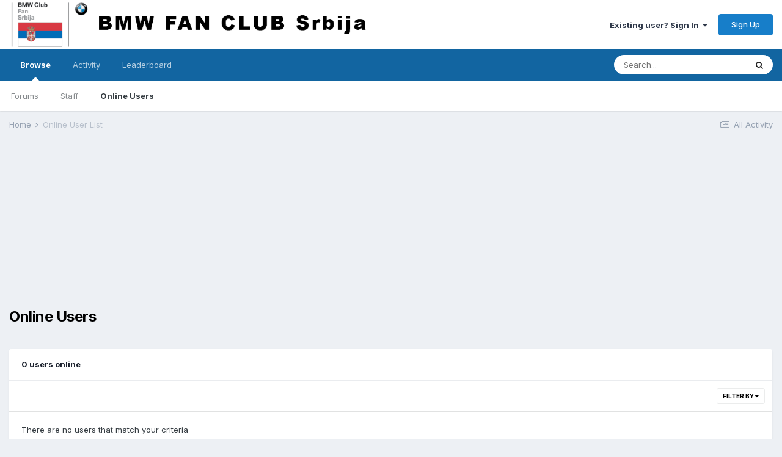

--- FILE ---
content_type: text/html;charset=UTF-8
request_url: https://www.bmwclubserbia.com/forum/index.php?/online/&filter=group_6&sortdirection=desc
body_size: 7484
content:
<!DOCTYPE html>
<html lang="en-US" dir="ltr">
	<head>
		<title>Online Users - BMW Fan Club Srbija</title>
		<!--[if lt IE 9]>
			
		    <script src="//www.bmwclubserbia.com/forum/applications/core/interface/html5shiv/html5shiv.js"></script>
		<![endif]-->
		

	<meta name="viewport" content="width=device-width, initial-scale=1">


	
	


	<meta name="twitter:card" content="summary" />



	
		
			
				<meta name="robots" content="noindex, follow">
			
		
	

	
		
			
				<meta property="og:site_name" content="BMW Fan Club Srbija">
			
		
	

	
		
			
				<meta property="og:locale" content="en_US">
			
		
	


	
		<link rel="canonical" href="https://www.bmwclubserbia.com/forum/index.php?/online/" />
	

	
		<link rel="last" href="https://www.bmwclubserbia.com/forum/index.php?/online/&amp;filter=group_6&amp;sortdirection=desc" />
	




<link rel="manifest" href="https://www.bmwclubserbia.com/forum/index.php?/manifest.webmanifest/">
<meta name="msapplication-config" content="https://www.bmwclubserbia.com/forum/index.php?/browserconfig.xml/">
<meta name="msapplication-starturl" content="/">
<meta name="application-name" content="BMW Fan Club Srbija">

<meta name="apple-mobile-web-app-title" content="BMW Fan Club Srbija">

	<meta name="theme-color" content="#ffffff">






		


	
		<link href="https://fonts.googleapis.com/css?family=Inter:300,300i,400,400i,500,700,700i" rel="stylesheet" referrerpolicy="origin">
	



	<link rel='stylesheet' href='https://www.bmwclubserbia.com/forum/uploads/css_built_1/341e4a57816af3ba440d891ca87450ff_framework.css?v=018768c8b41614671277' media='all'>

	<link rel='stylesheet' href='https://www.bmwclubserbia.com/forum/uploads/css_built_1/05e81b71abe4f22d6eb8d1a929494829_responsive.css?v=018768c8b41614671277' media='all'>

	<link rel='stylesheet' href='https://www.bmwclubserbia.com/forum/uploads/css_built_1/90eb5adf50a8c640f633d47fd7eb1778_core.css?v=018768c8b41614671277' media='all'>

	<link rel='stylesheet' href='https://www.bmwclubserbia.com/forum/uploads/css_built_1/5a0da001ccc2200dc5625c3f3934497d_core_responsive.css?v=018768c8b41614671277' media='all'>





<link rel='stylesheet' href='https://www.bmwclubserbia.com/forum/uploads/css_built_1/258adbb6e4f3e83cd3b355f84e3fa002_custom.css?v=018768c8b41614671277' media='all'>




		
		

	</head>
	<body class='ipsApp ipsApp_front ipsJS_none ipsClearfix' data-controller='core.front.core.app' data-message="" data-pageApp='core' data-pageLocation='front' data-pageModule='online' data-pageController='online' itemscope itemtype="http://schema.org/WebSite">
		<meta itemprop="url" content="https://www.bmwclubserbia.com/forum/">
		<a href='#elContent' class='ipsHide' title='Go to main content on this page' accesskey='m'>Jump to content</a>
		
		<div id='ipsLayout_header' class='ipsClearfix'>
			





			
			
<ul id='elMobileNav' class='ipsResponsive_hideDesktop' data-controller='core.front.core.mobileNav'>
	
		
			<li id='elMobileBreadcrumb'>
				<a href='https://www.bmwclubserbia.com/forum/'>
					<span>Home</span>
				</a>
			</li>
		
	
	
	
	<li >
		<a data-action="defaultStream" href='https://www.bmwclubserbia.com/forum/index.php?/discover/'><i class="fa fa-newspaper-o" aria-hidden="true"></i></a>
	</li>

	

	
		<li class='ipsJS_show'>
			<a href='https://www.bmwclubserbia.com/forum/index.php?/search/'><i class='fa fa-search'></i></a>
		</li>
	
</ul>
			<header>
				<div class='ipsLayout_container'>
					


<a href='https://www.bmwclubserbia.com/forum/' id='elLogo' accesskey='1'><img src="https://www.bmwclubserbia.com/forum/uploads/monthly_2021_03/bmw-forum.gif.56b436675765f0d42abee9429e4745a9.gif" alt='BMW Fan Club Srbija'></a>

					

	<ul id='elUserNav' class='ipsList_inline cSignedOut ipsResponsive_showDesktop'>
		
		<li id='elSignInLink'>
			<a href='https://www.bmwclubserbia.com/forum/index.php?/login/' data-ipsMenu-closeOnClick="false" data-ipsMenu id='elUserSignIn'>
				Existing user? Sign In &nbsp;<i class='fa fa-caret-down'></i>
			</a>
			
<div id='elUserSignIn_menu' class='ipsMenu ipsMenu_auto ipsHide'>
	<form accept-charset='utf-8' method='post' action='https://www.bmwclubserbia.com/forum/index.php?/login/' data-controller="core.global.core.login">
		<input type="hidden" name="csrfKey" value="5916735170571beb6f9e8181d9691d27">
		<input type="hidden" name="ref" value="aHR0cHM6Ly93d3cuYm13Y2x1YnNlcmJpYS5jb20vZm9ydW0vaW5kZXgucGhwPy9vbmxpbmUvJmZpbHRlcj1ncm91cF82JnNvcnRkaXJlY3Rpb249ZGVzYw==">
		<div data-role="loginForm">
			
			
			
				<div class='ipsColumns ipsColumns_noSpacing'>
					<div class='ipsColumn ipsColumn_wide' id='elUserSignIn_internal'>
						
<div class="ipsPad ipsForm ipsForm_vertical">
	<h4 class="ipsType_sectionHead">Sign In</h4>
	<br><br>
	<ul class='ipsList_reset'>
		<li class="ipsFieldRow ipsFieldRow_noLabel ipsFieldRow_fullWidth">
			
			
				<input type="text" placeholder="Display Name" name="auth" autocomplete="username">
			
		</li>
		<li class="ipsFieldRow ipsFieldRow_noLabel ipsFieldRow_fullWidth">
			<input type="password" placeholder="Password" name="password" autocomplete="current-password">
		</li>
		<li class="ipsFieldRow ipsFieldRow_checkbox ipsClearfix">
			<span class="ipsCustomInput">
				<input type="checkbox" name="remember_me" id="remember_me_checkbox" value="1" checked aria-checked="true">
				<span></span>
			</span>
			<div class="ipsFieldRow_content">
				<label class="ipsFieldRow_label" for="remember_me_checkbox">Remember me</label>
				<span class="ipsFieldRow_desc">Not recommended on shared computers</span>
			</div>
		</li>
		<li class="ipsFieldRow ipsFieldRow_fullWidth">
			<button type="submit" name="_processLogin" value="usernamepassword" class="ipsButton ipsButton_primary ipsButton_small" id="elSignIn_submit">Sign In</button>
			
				<p class="ipsType_right ipsType_small">
					
						<a href='https://www.bmwclubserbia.com/forum/index.php?/lostpassword/' data-ipsDialog data-ipsDialog-title='Forgot your password?'>
					
					Forgot your password?</a>
				</p>
			
		</li>
	</ul>
</div>
					</div>
					<div class='ipsColumn ipsColumn_wide'>
						<div class='ipsPadding' id='elUserSignIn_external'>
							<div class='ipsAreaBackground_light ipsPadding:half'>
								
								
									<div class='ipsType_center ipsMargin_top:half'>
										

<button type="submit" name="_processLogin" value="2" class='ipsButton ipsButton_verySmall ipsButton_fullWidth ipsSocial ipsSocial_facebook' style="background-color: #3a579a">
	
		<span class='ipsSocial_icon'>
			
				<i class='fa fa-facebook-official'></i>
			
		</span>
		<span class='ipsSocial_text'>Sign in with Facebook</span>
	
</button>
									</div>
								
							</div>
						</div>
					</div>
				</div>
			
		</div>
	</form>
</div>
		</li>
		
			<li>
				
					<a href='https://www.bmwclubserbia.com/forum/index.php?/register/' data-ipsDialog data-ipsDialog-size='narrow' data-ipsDialog-title='Sign Up' id='elRegisterButton' class='ipsButton ipsButton_normal ipsButton_primary'>Sign Up</a>
				
			</li>
		
	</ul>

				</div>
			</header>
			

	<nav data-controller='core.front.core.navBar' class=' ipsResponsive_showDesktop'>
		<div class='ipsNavBar_primary ipsLayout_container '>
			<ul data-role="primaryNavBar" class='ipsClearfix'>
				


	
		
		
			
		
		<li class='ipsNavBar_active' data-active id='elNavSecondary_1' data-role="navBarItem" data-navApp="core" data-navExt="CustomItem">
			
			
				<a href="https://www.bmwclubserbia.com/forum/"  data-navItem-id="1" data-navDefault>
					Browse<span class='ipsNavBar_active__identifier'></span>
				</a>
			
			
				<ul class='ipsNavBar_secondary ' data-role='secondaryNavBar'>
					


	
		
		
		<li  id='elNavSecondary_8' data-role="navBarItem" data-navApp="forums" data-navExt="Forums">
			
			
				<a href="https://www.bmwclubserbia.com/forum/index.php"  data-navItem-id="8" >
					Forums<span class='ipsNavBar_active__identifier'></span>
				</a>
			
			
		</li>
	
	

	
	

	
		
		
		<li  id='elNavSecondary_10' data-role="navBarItem" data-navApp="core" data-navExt="StaffDirectory">
			
			
				<a href="https://www.bmwclubserbia.com/forum/index.php?/staff/"  data-navItem-id="10" >
					Staff<span class='ipsNavBar_active__identifier'></span>
				</a>
			
			
		</li>
	
	

	
		
		
			
		
		<li class='ipsNavBar_active' data-active id='elNavSecondary_11' data-role="navBarItem" data-navApp="core" data-navExt="OnlineUsers">
			
			
				<a href="https://www.bmwclubserbia.com/forum/index.php?/online/"  data-navItem-id="11" data-navDefault>
					Online Users<span class='ipsNavBar_active__identifier'></span>
				</a>
			
			
		</li>
	
	

					<li class='ipsHide' id='elNavigationMore_1' data-role='navMore'>
						<a href='#' data-ipsMenu data-ipsMenu-appendTo='#elNavigationMore_1' id='elNavigationMore_1_dropdown'>More <i class='fa fa-caret-down'></i></a>
						<ul class='ipsHide ipsMenu ipsMenu_auto' id='elNavigationMore_1_dropdown_menu' data-role='moreDropdown'></ul>
					</li>
				</ul>
			
		</li>
	
	

	
		
		
		<li  id='elNavSecondary_2' data-role="navBarItem" data-navApp="core" data-navExt="CustomItem">
			
			
				<a href="https://www.bmwclubserbia.com/forum/index.php?/discover/"  data-navItem-id="2" >
					Activity<span class='ipsNavBar_active__identifier'></span>
				</a>
			
			
				<ul class='ipsNavBar_secondary ipsHide' data-role='secondaryNavBar'>
					


	
		
		
		<li  id='elNavSecondary_3' data-role="navBarItem" data-navApp="core" data-navExt="AllActivity">
			
			
				<a href="https://www.bmwclubserbia.com/forum/index.php?/discover/"  data-navItem-id="3" >
					All Activity<span class='ipsNavBar_active__identifier'></span>
				</a>
			
			
		</li>
	
	

	
		
		
		<li  id='elNavSecondary_4' data-role="navBarItem" data-navApp="core" data-navExt="YourActivityStreams">
			
			
				<a href="#"  data-navItem-id="4" >
					My Activity Streams<span class='ipsNavBar_active__identifier'></span>
				</a>
			
			
		</li>
	
	

	
		
		
		<li  id='elNavSecondary_5' data-role="navBarItem" data-navApp="core" data-navExt="YourActivityStreamsItem">
			
			
				<a href="https://www.bmwclubserbia.com/forum/index.php?/discover/unread/"  data-navItem-id="5" >
					Unread Content<span class='ipsNavBar_active__identifier'></span>
				</a>
			
			
		</li>
	
	

	
		
		
		<li  id='elNavSecondary_6' data-role="navBarItem" data-navApp="core" data-navExt="YourActivityStreamsItem">
			
			
				<a href="https://www.bmwclubserbia.com/forum/index.php?/discover/content-started/"  data-navItem-id="6" >
					Content I Started<span class='ipsNavBar_active__identifier'></span>
				</a>
			
			
		</li>
	
	

	
		
		
		<li  id='elNavSecondary_7' data-role="navBarItem" data-navApp="core" data-navExt="Search">
			
			
				<a href="https://www.bmwclubserbia.com/forum/index.php?/search/"  data-navItem-id="7" >
					Search<span class='ipsNavBar_active__identifier'></span>
				</a>
			
			
		</li>
	
	

					<li class='ipsHide' id='elNavigationMore_2' data-role='navMore'>
						<a href='#' data-ipsMenu data-ipsMenu-appendTo='#elNavigationMore_2' id='elNavigationMore_2_dropdown'>More <i class='fa fa-caret-down'></i></a>
						<ul class='ipsHide ipsMenu ipsMenu_auto' id='elNavigationMore_2_dropdown_menu' data-role='moreDropdown'></ul>
					</li>
				</ul>
			
		</li>
	
	

	
		
		
		<li  id='elNavSecondary_12' data-role="navBarItem" data-navApp="core" data-navExt="Leaderboard">
			
			
				<a href="https://www.bmwclubserbia.com/forum/index.php?/leaderboard/"  data-navItem-id="12" >
					Leaderboard<span class='ipsNavBar_active__identifier'></span>
				</a>
			
			
		</li>
	
	

	
	

	
	

				<li class='ipsHide' id='elNavigationMore' data-role='navMore'>
					<a href='#' data-ipsMenu data-ipsMenu-appendTo='#elNavigationMore' id='elNavigationMore_dropdown'>More</a>
					<ul class='ipsNavBar_secondary ipsHide' data-role='secondaryNavBar'>
						<li class='ipsHide' id='elNavigationMore_more' data-role='navMore'>
							<a href='#' data-ipsMenu data-ipsMenu-appendTo='#elNavigationMore_more' id='elNavigationMore_more_dropdown'>More <i class='fa fa-caret-down'></i></a>
							<ul class='ipsHide ipsMenu ipsMenu_auto' id='elNavigationMore_more_dropdown_menu' data-role='moreDropdown'></ul>
						</li>
					</ul>
				</li>
			</ul>
			

	<div id="elSearchWrapper">
		<div id='elSearch' class='' data-controller='core.front.core.quickSearch'>
			<form accept-charset='utf-8' action='//www.bmwclubserbia.com/forum/index.php?/search/&amp;do=quicksearch' method='post'>
				<input type='search' id='elSearchField' placeholder='Search...' name='q' autocomplete='off' aria-label='Search'>
				<button class='cSearchSubmit' type="submit" aria-label='Search'><i class="fa fa-search"></i></button>
				<div id="elSearchExpanded">
					<div class="ipsMenu_title">
						Search In
					</div>
					<ul class="ipsSideMenu_list ipsSideMenu_withRadios ipsSideMenu_small" data-ipsSideMenu data-ipsSideMenu-type="radio" data-ipsSideMenu-responsive="false" data-role="searchContexts">
						<li>
							<span class='ipsSideMenu_item ipsSideMenu_itemActive' data-ipsMenuValue='all'>
								<input type="radio" name="type" value="all" checked id="elQuickSearchRadio_type_all">
								<label for='elQuickSearchRadio_type_all' id='elQuickSearchRadio_type_all_label'>Everywhere</label>
							</span>
						</li>
						
						
						
						<li data-role="showMoreSearchContexts">
							<span class='ipsSideMenu_item' data-action="showMoreSearchContexts" data-exclude="all">
								More options...
							</span>
						</li>
					</ul>
					<div class="ipsMenu_title">
						Find results that contain...
					</div>
					<ul class='ipsSideMenu_list ipsSideMenu_withRadios ipsSideMenu_small ipsType_normal' role="radiogroup" data-ipsSideMenu data-ipsSideMenu-type="radio" data-ipsSideMenu-responsive="false" data-filterType='andOr'>
						
							<li>
								<span class='ipsSideMenu_item ipsSideMenu_itemActive' data-ipsMenuValue='or'>
									<input type="radio" name="search_and_or" value="or" checked id="elRadio_andOr_or">
									<label for='elRadio_andOr_or' id='elField_andOr_label_or'><em>Any</em> of my search term words</label>
								</span>
							</li>
						
							<li>
								<span class='ipsSideMenu_item ' data-ipsMenuValue='and'>
									<input type="radio" name="search_and_or" value="and"  id="elRadio_andOr_and">
									<label for='elRadio_andOr_and' id='elField_andOr_label_and'><em>All</em> of my search term words</label>
								</span>
							</li>
						
					</ul>
					<div class="ipsMenu_title">
						Find results in...
					</div>
					<ul class='ipsSideMenu_list ipsSideMenu_withRadios ipsSideMenu_small ipsType_normal' role="radiogroup" data-ipsSideMenu data-ipsSideMenu-type="radio" data-ipsSideMenu-responsive="false" data-filterType='searchIn'>
						<li>
							<span class='ipsSideMenu_item ipsSideMenu_itemActive' data-ipsMenuValue='all'>
								<input type="radio" name="search_in" value="all" checked id="elRadio_searchIn_and">
								<label for='elRadio_searchIn_and' id='elField_searchIn_label_all'>Content titles and body</label>
							</span>
						</li>
						<li>
							<span class='ipsSideMenu_item' data-ipsMenuValue='titles'>
								<input type="radio" name="search_in" value="titles" id="elRadio_searchIn_titles">
								<label for='elRadio_searchIn_titles' id='elField_searchIn_label_titles'>Content titles only</label>
							</span>
						</li>
					</ul>
				</div>
			</form>
		</div>
	</div>

		</div>
	</nav>

		</div>
		<main role='main' id='ipsLayout_body' class='ipsLayout_container'>
			<div id='ipsLayout_contentArea'>
				<div id='ipsLayout_contentWrapper'>
					
<nav class='ipsBreadcrumb ipsBreadcrumb_1 ipsFaded_withHover'>
	
		


	

	<ul class='ipsList_inline ipsPos_right'>
		
		<li >
			<a data-action="defaultStream" class='ipsType_light '  href='https://www.bmwclubserbia.com/forum/index.php?/discover/'><i class="fa fa-newspaper-o" aria-hidden="true"></i> <span>All Activity</span></a>
		</li>
		
	</ul>

	<ul data-role="breadcrumbList">
		<li>
			<a title="Home" href='https://www.bmwclubserbia.com/forum/'>
				<span>Home <i class='fa fa-angle-right'></i></span>
			</a>
		</li>
		
		
			<li>
				
					<a href='https://www.bmwclubserbia.com/forum/index.php?/online/'>
						<span>Online User List </span>
					</a>
				
			</li>
		
	</ul>
</nav>
					
					<div id='ipsLayout_mainArea'>
						<a id='elContent'></a>
						<script async src="//pagead2.googlesyndication.com/pagead/js/adsbygoogle.js"></script>
<!-- BMW Forum Header -->
<ins class="adsbygoogle"
     style="display:block"
     data-ad-client="ca-pub-4179071407784306"
     data-ad-slot="6807729288"
     data-ad-format="auto"></ins>
<script>
(adsbygoogle = window.adsbygoogle || []).push({});
</script>
						
						

	




						


<div class='ipsPageHeader sm:ipsPadding:half ipsClearfix ipsMargin_bottom sm:ipsMargin_bottom:half'>
	<h1 class='ipsType_pageTitle'>Online Users</h1>
	
</div>
<br>
<div class='ipsBox'>
	<h2 class='ipsType_sectionTitle ipsType_reset ipsType_medium'>0 users online</h2>
	
<div data-baseurl='https://www.bmwclubserbia.com/forum/index.php?/online/&amp;filter=group_6&amp;sortdirection=desc' data-resort='listResort' data-controller='core.global.core.table'>
	<div class="ipsButtonBar ipsPad_half ipsClearfix ipsClear">
		
			<ul class="ipsButtonRow ipsPos_right ipsClearfix">
				<li>
					<a href="#elFilterByMenu_e565ba9ba347ed4931ac3d132bb23008_menu" data-role="tableFilterMenu" id="elFilterByMenu_e565ba9ba347ed4931ac3d132bb23008" data-ipsMenu data-ipsMenu-activeClass="ipsButtonRow_active" data-ipsMenu-selectable="radio">Filter By <i class="fa fa-caret-down"></i></a>
					<ul class='ipsMenu ipsMenu_auto ipsMenu_withStem ipsMenu_selectable ipsHide' id='elFilterByMenu_e565ba9ba347ed4931ac3d132bb23008_menu'>
						<li data-action="tableFilter" data-ipsMenuValue='' class='ipsMenu_item '>
							<a href='https://www.bmwclubserbia.com/forum/index.php?/online/&amp;filter=&amp;sortdirection=desc' class=''>All</a>
						</li>
						
							<li data-action="tableFilter" data-ipsMenuValue='filter_loggedin' class='ipsMenu_item '>
								<a href='https://www.bmwclubserbia.com/forum/index.php?/online/&amp;filter=filter_loggedin&amp;sortdirection=desc'>Logged In</a>
							</li>
						
							<li data-action="tableFilter" data-ipsMenuValue='group_6' class='ipsMenu_item ipsMenu_itemChecked'>
								<a href='https://www.bmwclubserbia.com/forum/index.php?/online/&amp;filter=group_6&amp;sortdirection=desc'>Administrators</a>
							</li>
						
							<li data-action="tableFilter" data-ipsMenuValue='group_5' class='ipsMenu_item '>
								<a href='https://www.bmwclubserbia.com/forum/index.php?/online/&amp;filter=group_5&amp;sortdirection=desc'>Banned</a>
							</li>
						
							<li data-action="tableFilter" data-ipsMenuValue='group_13' class='ipsMenu_item '>
								<a href='https://www.bmwclubserbia.com/forum/index.php?/online/&amp;filter=group_13&amp;sortdirection=desc'>Clan BMW Fan Kluba</a>
							</li>
						
							<li data-action="tableFilter" data-ipsMenuValue='group_2' class='ipsMenu_item '>
								<a href='https://www.bmwclubserbia.com/forum/index.php?/online/&amp;filter=group_2&amp;sortdirection=desc'>Guests</a>
							</li>
						
							<li data-action="tableFilter" data-ipsMenuValue='group_12' class='ipsMenu_item '>
								<a href='https://www.bmwclubserbia.com/forum/index.php?/online/&amp;filter=group_12&amp;sortdirection=desc'>Members</a>
							</li>
						
							<li data-action="tableFilter" data-ipsMenuValue='group_7' class='ipsMenu_item '>
								<a href='https://www.bmwclubserbia.com/forum/index.php?/online/&amp;filter=group_7&amp;sortdirection=desc'>Moderator</a>
							</li>
						
							<li data-action="tableFilter" data-ipsMenuValue='group_3' class='ipsMenu_item '>
								<a href='https://www.bmwclubserbia.com/forum/index.php?/online/&amp;filter=group_3&amp;sortdirection=desc'>Newbie</a>
							</li>
						
							<li data-action="tableFilter" data-ipsMenuValue='group_11' class='ipsMenu_item '>
								<a href='https://www.bmwclubserbia.com/forum/index.php?/online/&amp;filter=group_11&amp;sortdirection=desc'>Novi</a>
							</li>
						
							<li data-action="tableFilter" data-ipsMenuValue='group_16' class='ipsMenu_item '>
								<a href='https://www.bmwclubserbia.com/forum/index.php?/online/&amp;filter=group_16&amp;sortdirection=desc'>Otpadi</a>
							</li>
						
							<li data-action="tableFilter" data-ipsMenuValue='group_4' class='ipsMenu_item '>
								<a href='https://www.bmwclubserbia.com/forum/index.php?/online/&amp;filter=group_4&amp;sortdirection=desc'>Root Admin</a>
							</li>
						
							<li data-action="tableFilter" data-ipsMenuValue='group_8' class='ipsMenu_item '>
								<a href='https://www.bmwclubserbia.com/forum/index.php?/online/&amp;filter=group_8&amp;sortdirection=desc'>Super Moderator</a>
							</li>
						
							<li data-action="tableFilter" data-ipsMenuValue='group_9' class='ipsMenu_item '>
								<a href='https://www.bmwclubserbia.com/forum/index.php?/online/&amp;filter=group_9&amp;sortdirection=desc'>Uprava kluba</a>
							</li>
						
					</ul>
				</li>
			</ul>
		
		
	</div>

	<ol class='ipsList_reset ipsPad ipsGrid ipsGrid_collapsePhone ipsClear' data-ipsGrid data-role='tableRows'>
		

	<li>There are no users that match your criteria</li>

	</ol>

	
</div>
</div>
						


					</div>
					


	<div id='ipsLayout_sidebar' class='ipsLayout_sidebarright ' data-controller='core.front.widgets.sidebar'>
		
		
		
		


	<div class='cWidgetContainer '  data-role='widgetReceiver' data-orientation='vertical' data-widgetArea='sidebar'>
		<ul class='ipsList_reset'>
			
				
					
					<li class='ipsWidget ipsWidget_vertical ipsBox  ipsWidgetHide ipsHide ' data-blockID='app_core_newsletter_newsletter' data-blockConfig="true" data-blockTitle="Newsletter Signup" data-blockErrorMessage="This block cannot be shown. This could be because it needs configuring, is unable to show on this page, or will show after reloading this page."  data-controller='core.front.widgets.block'></li>
				
			
		</ul>
	</div>

	</div>

					
<nav class='ipsBreadcrumb ipsBreadcrumb_ ipsFaded_withHover'>
	

	<ul class='ipsList_inline ipsPos_right'>
		
		<li >
			<a data-action="defaultStream" class='ipsType_light '  href='https://www.bmwclubserbia.com/forum/index.php?/discover/'><i class="fa fa-newspaper-o" aria-hidden="true"></i> <span>All Activity</span></a>
		</li>
		
	</ul>

	<ul data-role="breadcrumbList">
		<li>
			<a title="Home" href='https://www.bmwclubserbia.com/forum/'>
				<span>Home <i class='fa fa-angle-right'></i></span>
			</a>
		</li>
		
		
			<li>
				
					<a href='https://www.bmwclubserbia.com/forum/index.php?/online/'>
						<span>Online User List </span>
					</a>
				
			</li>
		
	</ul>
</nav>
				</div>
			</div>
			
		</main>
		<footer id='ipsLayout_footer' class='ipsClearfix'>
			<div class='ipsLayout_container'>
				
				

<ul id='elFooterSocialLinks' class='ipsList_inline ipsType_center ipsSpacer_top'>
	

	
		<li class='cUserNav_icon'>
			<a href='https://www.facebook.com/BMWFanClubSerbia/' target='_blank' class='cShareLink cShareLink_facebook' rel='noopener noreferrer'><i class='fa fa-facebook'></i></a>
		</li>
	

</ul>


<ul class='ipsList_inline ipsType_center ipsSpacer_top' id="elFooterLinks">
	
	
	
	
		<li>
			<a href='#elNavTheme_menu' id='elNavTheme' data-ipsMenu data-ipsMenu-above>Theme <i class='fa fa-caret-down'></i></a>
			<ul id='elNavTheme_menu' class='ipsMenu ipsMenu_selectable ipsHide'>
			
				<li class='ipsMenu_item ipsMenu_itemChecked'>
					<form action="//www.bmwclubserbia.com/forum/index.php?/theme/&amp;csrfKey=5916735170571beb6f9e8181d9691d27" method="post">
					<input type="hidden" name="ref" value="aHR0cHM6Ly93d3cuYm13Y2x1YnNlcmJpYS5jb20vZm9ydW0vaW5kZXgucGhwPy9vbmxpbmUvJmZpbHRlcj1ncm91cF82JnNvcnRkaXJlY3Rpb249ZGVzYw==">
					<button type='submit' name='id' value='1' class='ipsButton ipsButton_link ipsButton_link_secondary'>Default (Default)</button>
					</form>
				</li>
			
				<li class='ipsMenu_item'>
					<form action="//www.bmwclubserbia.com/forum/index.php?/theme/&amp;csrfKey=5916735170571beb6f9e8181d9691d27" method="post">
					<input type="hidden" name="ref" value="aHR0cHM6Ly93d3cuYm13Y2x1YnNlcmJpYS5jb20vZm9ydW0vaW5kZXgucGhwPy9vbmxpbmUvJmZpbHRlcj1ncm91cF82JnNvcnRkaXJlY3Rpb249ZGVzYw==">
					<button type='submit' name='id' value='2' class='ipsButton ipsButton_link ipsButton_link_secondary'>Kopija Default </button>
					</form>
				</li>
			
			</ul>
		</li>
	
	
	
		<li><a rel="nofollow" href='https://www.bmwclubserbia.com/forum/index.php?/contact/' data-ipsdialog data-ipsDialog-remoteSubmit data-ipsDialog-flashMessage='Thanks, your message has been sent to the administrators.' data-ipsdialog-title="Contact Us">Contact Us</a></li>
	
</ul>	


<p id='elCopyright'>
	<span id='elCopyright_userLine'>Bmw Fan Club Srbija</span>
	<a rel='nofollow' title='Invision Community' href='https://www.invisioncommunity.com/'>Powered by Invision Community</a>
</p>
			</div>
		</footer>
		
<div id='elMobileDrawer' class='ipsDrawer ipsHide'>
	<div class='ipsDrawer_menu'>
		<a href='#' class='ipsDrawer_close' data-action='close'><span>&times;</span></a>
		<div class='ipsDrawer_content'>
			
				<div class='ipsPadding'>
					<ul class='ipsToolList ipsToolList_vertical'>
						<li>
							<a href='https://www.bmwclubserbia.com/forum/index.php?/login/' id='elSigninButton_mobile' class='ipsButton ipsButton_light ipsButton_small ipsButton_fullWidth'>Existing user? Sign In</a>
						</li>
						
							<li>
								
									<a href='https://www.bmwclubserbia.com/forum/index.php?/register/' data-ipsDialog data-ipsDialog-size='narrow' data-ipsDialog-title='Sign Up' data-ipsDialog-fixed='true' id='elRegisterButton_mobile' class='ipsButton ipsButton_small ipsButton_fullWidth ipsButton_important'>Sign Up</a>
								
							</li>
						
					</ul>
				</div>
			

			<ul class='ipsDrawer_list'>
				

				
				
				
				
					
						
						
							<li class='ipsDrawer_itemParent'>
								<h4 class='ipsDrawer_title'><a href='#'>Browse</a></h4>
								<ul class='ipsDrawer_list'>
									<li data-action="back"><a href='#'>Back</a></li>

									
									
										


	
		
			<li>
				<a href='https://www.bmwclubserbia.com/forum/index.php' >
					Forums
				</a>
			</li>
		
	

	

	
		
			<li>
				<a href='https://www.bmwclubserbia.com/forum/index.php?/staff/' >
					Staff
				</a>
			</li>
		
	

	
		
			<li>
				<a href='https://www.bmwclubserbia.com/forum/index.php?/online/' >
					Online Users
				</a>
			</li>
		
	

										
								</ul>
							</li>
						
					
				
					
						
						
							<li class='ipsDrawer_itemParent'>
								<h4 class='ipsDrawer_title'><a href='#'>Activity</a></h4>
								<ul class='ipsDrawer_list'>
									<li data-action="back"><a href='#'>Back</a></li>

									
									
										


	
		
			<li>
				<a href='https://www.bmwclubserbia.com/forum/index.php?/discover/' >
					All Activity
				</a>
			</li>
		
	

	
		
			<li>
				<a href='' >
					My Activity Streams
				</a>
			</li>
		
	

	
		
			<li>
				<a href='https://www.bmwclubserbia.com/forum/index.php?/discover/unread/' >
					Unread Content
				</a>
			</li>
		
	

	
		
			<li>
				<a href='https://www.bmwclubserbia.com/forum/index.php?/discover/content-started/' >
					Content I Started
				</a>
			</li>
		
	

	
		
			<li>
				<a href='https://www.bmwclubserbia.com/forum/index.php?/search/' >
					Search
				</a>
			</li>
		
	

										
								</ul>
							</li>
						
					
				
					
						
						
							<li><a href='https://www.bmwclubserbia.com/forum/index.php?/leaderboard/' >Leaderboard</a></li>
						
					
				
					
				
					
				
				
			</ul>
		</div>
	</div>
</div>

<div id='elMobileCreateMenuDrawer' class='ipsDrawer ipsHide'>
	<div class='ipsDrawer_menu'>
		<a href='#' class='ipsDrawer_close' data-action='close'><span>&times;</span></a>
		<div class='ipsDrawer_content ipsSpacer_bottom ipsPad'>
			<ul class='ipsDrawer_list'>
				<li class="ipsDrawer_listTitle ipsType_reset">Create New...</li>
				
			</ul>
		</div>
	</div>
</div>
		

	
	<script type='text/javascript'>
		var ipsDebug = false;		
	
		var CKEDITOR_BASEPATH = '//www.bmwclubserbia.com/forum/applications/core/interface/ckeditor/ckeditor/';
	
		var ipsSettings = {
			
			
			cookie_path: "/forum/",
			
			cookie_prefix: "ips4_",
			
			
			cookie_ssl: true,
			
			upload_imgURL: "https://www.bmwclubserbia.com/forum/uploads/set_resources_1/0cb563f8144768654a2205065d13abd6_upload.png",
			message_imgURL: "https://www.bmwclubserbia.com/forum/uploads/set_resources_1/0cb563f8144768654a2205065d13abd6_message.png",
			notification_imgURL: "https://www.bmwclubserbia.com/forum/uploads/set_resources_1/0cb563f8144768654a2205065d13abd6_notification.png",
			baseURL: "//www.bmwclubserbia.com/forum/",
			jsURL: "//www.bmwclubserbia.com/forum/applications/core/interface/js/js.php",
			csrfKey: "5916735170571beb6f9e8181d9691d27",
			antiCache: "018768c8b41614671277",
			jsAntiCache: "018768c8b41681026934",
			disableNotificationSounds: false,
			useCompiledFiles: true,
			links_external: true,
			memberID: 0,
			lazyLoadEnabled: false,
			blankImg: "//www.bmwclubserbia.com/forum/applications/core/interface/js/spacer.png",
			analyticsProvider: "ga",
			viewProfiles: true,
			mapProvider: 'none',
			mapApiKey: ''
		};
		
		
		
		
			ipsSettings['maxImageDimensions'] = {
				width: 1000,
				height: 750
			};
		
		
	</script>





<script type='text/javascript' src='https://www.bmwclubserbia.com/forum/uploads/javascript_global/root_library.js?v=018768c8b41681026934' data-ips></script>


<script type='text/javascript' src='https://www.bmwclubserbia.com/forum/uploads/javascript_global/root_js_lang_1.js?v=018768c8b41681026934' data-ips></script>


<script type='text/javascript' src='https://www.bmwclubserbia.com/forum/uploads/javascript_global/root_framework.js?v=018768c8b41681026934' data-ips></script>


<script type='text/javascript' src='https://www.bmwclubserbia.com/forum/uploads/javascript_core/global_global_core.js?v=018768c8b41681026934' data-ips></script>


<script type='text/javascript' src='https://www.bmwclubserbia.com/forum/uploads/javascript_global/root_front.js?v=018768c8b41681026934' data-ips></script>


<script type='text/javascript' src='https://www.bmwclubserbia.com/forum/uploads/javascript_core/front_front_core.js?v=018768c8b41681026934' data-ips></script>


<script type='text/javascript' src='https://www.bmwclubserbia.com/forum/uploads/javascript_core/front_app.js?v=018768c8b41681026934' data-ips></script>


<script type='text/javascript' src='https://www.bmwclubserbia.com/forum/uploads/javascript_global/root_map.js?v=018768c8b41681026934' data-ips></script>



	<script type='text/javascript'>
		
			ips.setSetting( 'date_format', jQuery.parseJSON('"mm\/dd\/yy"') );
		
			ips.setSetting( 'date_first_day', jQuery.parseJSON('0') );
		
			ips.setSetting( 'ipb_url_filter_option', jQuery.parseJSON('"none"') );
		
			ips.setSetting( 'url_filter_any_action', jQuery.parseJSON('"allow"') );
		
			ips.setSetting( 'bypass_profanity', jQuery.parseJSON('0') );
		
			ips.setSetting( 'emoji_style', jQuery.parseJSON('"native"') );
		
			ips.setSetting( 'emoji_shortcodes', jQuery.parseJSON('true') );
		
			ips.setSetting( 'emoji_ascii', jQuery.parseJSON('true') );
		
			ips.setSetting( 'emoji_cache', jQuery.parseJSON('1611740489') );
		
			ips.setSetting( 'image_jpg_quality', jQuery.parseJSON('85') );
		
			ips.setSetting( 'cloud2', jQuery.parseJSON('false') );
		
		
	</script>



<script type='application/ld+json'>
{
    "@context": "http://www.schema.org",
    "publisher": "https://www.bmwclubserbia.com/forum/#organization",
    "@type": "WebSite",
    "@id": "https://www.bmwclubserbia.com/forum/#website",
    "mainEntityOfPage": "https://www.bmwclubserbia.com/forum/",
    "name": "BMW Fan Club Srbija",
    "url": "https://www.bmwclubserbia.com/forum/",
    "potentialAction": {
        "type": "SearchAction",
        "query-input": "required name=query",
        "target": "https://www.bmwclubserbia.com/forum/index.php?/search/\u0026q={query}"
    },
    "inLanguage": [
        {
            "@type": "Language",
            "name": "English (USA)",
            "alternateName": "en-US"
        }
    ]
}	
</script>

<script type='application/ld+json'>
{
    "@context": "http://www.schema.org",
    "@type": "Organization",
    "@id": "https://www.bmwclubserbia.com/forum/#organization",
    "mainEntityOfPage": "https://www.bmwclubserbia.com/forum/",
    "name": "BMW Fan Club Srbija",
    "url": "https://www.bmwclubserbia.com/forum/",
    "logo": {
        "@type": "ImageObject",
        "@id": "https://www.bmwclubserbia.com/forum/#logo",
        "url": "https://www.bmwclubserbia.com/forum/uploads/monthly_2021_03/bmw-forum.gif.56b436675765f0d42abee9429e4745a9.gif"
    },
    "sameAs": [
        "https://www.facebook.com/BMWFanClubSerbia/"
    ],
    "address": {
        "@type": "PostalAddress",
        "streetAddress": "Svetoilijska",
        "addressLocality": "Leskovac",
        "addressRegion": "SRB",
        "postalCode": "16000",
        "addressCountry": "RS"
    }
}	
</script>

<script type='application/ld+json'>
{
    "@context": "http://schema.org",
    "@type": "BreadcrumbList",
    "itemListElement": [
        {
            "@type": "ListItem",
            "position": 1,
            "item": {
                "@id": "https://www.bmwclubserbia.com/forum/index.php?/online/",
                "name": "Online User List"
            }
        }
    ]
}	
</script>

<script type='application/ld+json'>
{
    "@context": "http://schema.org",
    "@type": "ContactPage",
    "url": "https://www.bmwclubserbia.com/forum/index.php?/contact/"
}	
</script>


		
			<script>
  (function(i,s,o,g,r,a,m){i['GoogleAnalyticsObject']=r;i[r]=i[r]||function(){
  (i[r].q=i[r].q||[]).push(arguments)},i[r].l=1*new Date();a=s.createElement(o),
  m=s.getElementsByTagName(o)[0];a.async=1;a.src=g;m.parentNode.insertBefore(a,m)
  })(window,document,'script','https://www.google-analytics.com/analytics.js','ga');

  ga('create', 'UA-371811-3', 'auto');
  ga('send', 'pageview');

</script>
		
		
		
		<!--ipsQueryLog-->
		<!--ipsCachingLog-->
		
      
     
	<script defer src="https://static.cloudflareinsights.com/beacon.min.js/vcd15cbe7772f49c399c6a5babf22c1241717689176015" integrity="sha512-ZpsOmlRQV6y907TI0dKBHq9Md29nnaEIPlkf84rnaERnq6zvWvPUqr2ft8M1aS28oN72PdrCzSjY4U6VaAw1EQ==" data-cf-beacon='{"version":"2024.11.0","token":"2a8331fc0bef420e8d56b22c6eba07ae","r":1,"server_timing":{"name":{"cfCacheStatus":true,"cfEdge":true,"cfExtPri":true,"cfL4":true,"cfOrigin":true,"cfSpeedBrain":true},"location_startswith":null}}' crossorigin="anonymous"></script>
</body>
</html>

--- FILE ---
content_type: text/html; charset=utf-8
request_url: https://www.google.com/recaptcha/api2/aframe
body_size: 268
content:
<!DOCTYPE HTML><html><head><meta http-equiv="content-type" content="text/html; charset=UTF-8"></head><body><script nonce="xqpS-ekNKhMflVArB2qU4A">/** Anti-fraud and anti-abuse applications only. See google.com/recaptcha */ try{var clients={'sodar':'https://pagead2.googlesyndication.com/pagead/sodar?'};window.addEventListener("message",function(a){try{if(a.source===window.parent){var b=JSON.parse(a.data);var c=clients[b['id']];if(c){var d=document.createElement('img');d.src=c+b['params']+'&rc='+(localStorage.getItem("rc::a")?sessionStorage.getItem("rc::b"):"");window.document.body.appendChild(d);sessionStorage.setItem("rc::e",parseInt(sessionStorage.getItem("rc::e")||0)+1);localStorage.setItem("rc::h",'1769910534126');}}}catch(b){}});window.parent.postMessage("_grecaptcha_ready", "*");}catch(b){}</script></body></html>